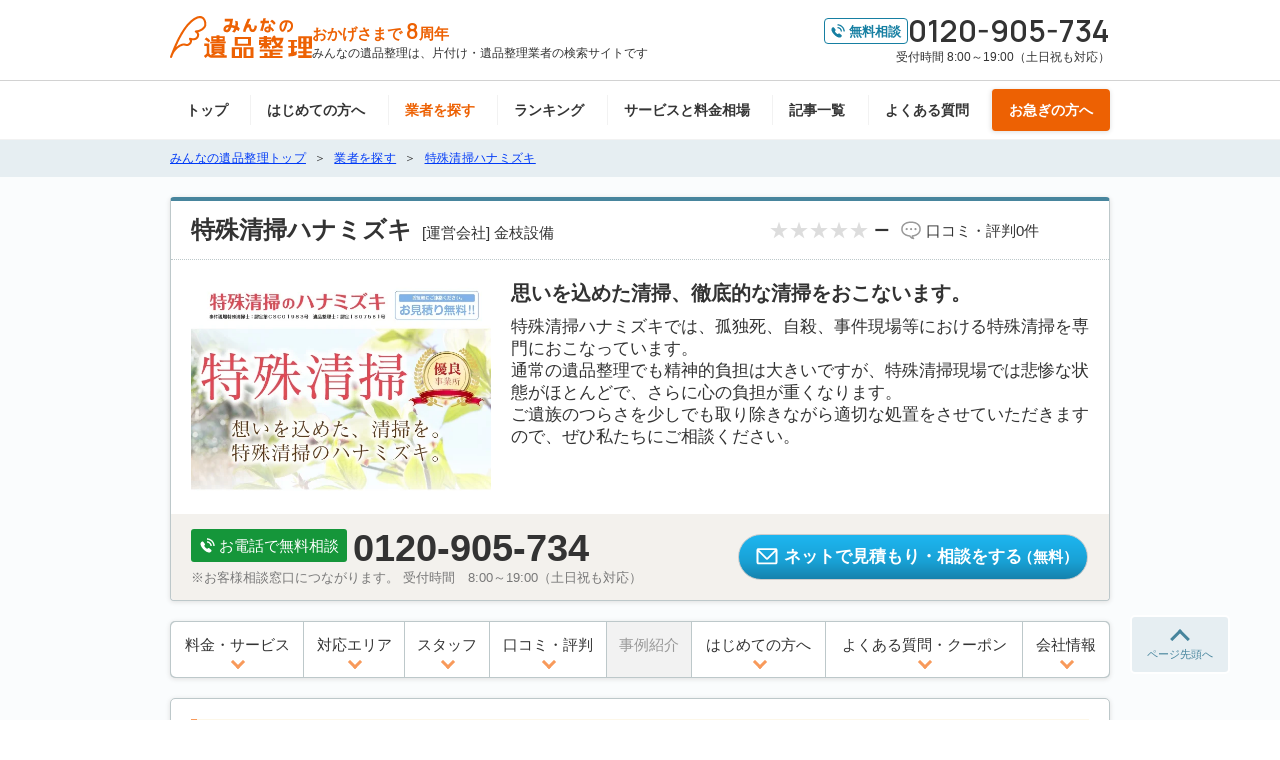

--- FILE ---
content_type: text/html; charset=utf-8
request_url: https://m-ihinseiri.jp/partners/408/
body_size: 16473
content:
<!DOCTYPE html>
<!--[if lt IE 9]><html lang="ja"><![endif]--><!--[if IE 9]><html class="ie9" lang="ja"><![endif]--><!--[if (gt IE 9)|!(IE)]><!--><html lang="ja"><!--<![endif]--><head><meta charset="UTF-8"><meta http-equiv="X-UA-Compatible" content="IE=edge"><meta name="viewport" content="width=980"><title>【協会認定】特殊清掃ハナミズキの料金とサービス | みんなの遺品整理</title><meta name="keywords" content="特殊清掃ハナミズキ,遺品整理業者,生前整理業者,特殊清掃業者,空き家整理業者,ゴミ屋敷清掃業者,検索,相談,見積もり,料金,相場,地域全国,比較,見積もり依頼,みんなの遺品整理"><meta name="description" content="特殊清掃ハナミズキの料金相場・口コミ評判・作業事例・スタッフ情報など紹介。みんなの遺品整理では、無料で遺品整理のプロが、お客様のご希望にあった業者を選定・見積もり・相談サポートいたします。お電話、メールでのお問い合わせをお待ちしています。"><meta property="og:site_name" content="みんなの遺品整理"><meta property="og:locale" content="ja_JP"><meta property="og:title" content="【協会認定】特殊清掃ハナミズキの料金とサービス | みんなの遺品整理"><meta property="og:type" content="article"><meta property="og:description" content="特殊清掃ハナミズキの料金相場・口コミ評判・作業事例・スタッフ情報など紹介。みんなの遺品整理では、無料で遺品整理のプロが、お客様のご希望にあった業者を選定・見積もり・相談サポートいたします。お電話、メールでのお問い合わせをお待ちしています。"><meta property="og:url" content="https://m-ihinseiri.jp/partners/408/"><meta property="og:image" content="https://d177jahnrdkgrk.cloudfront.net/static/202601150632/img/logo/m-ihin_logo_ogp.png"><meta name="author" content="LIFULL senior Co., Ltd."><meta property="fb:app_id" content="1909314369335627"><meta name="apple-mobile-web-app-title" content="みんなの遺品整理"><meta name="msvalidate.01" content="D52D117574C25D6DDD07517CCFC53C58"><link rel="icon" type="image/x-icon" href="https://d177jahnrdkgrk.cloudfront.net/static/202601150632/img/logo/favicon.ico"><link rel="apple-touch-icon" href="https://d177jahnrdkgrk.cloudfront.net/static/202601150632/img/logo/favicon.ico"><link rel="preconnect" href="https://fonts.googleapis.com"><link rel="preconnect" href="https://fonts.gstatic.com" crossorigin><link rel="stylesheet" href="https://fonts.googleapis.com/css2?family=Manrope:wght@600&display=swap"><link rel="canonical" href="https://m-ihinseiri.jp/partners/408/"><script>dataLayer=[{'page': 'detail', 'partnerId': 408, 'serviceIds': '12347'}]</script><!-- Google Tag Manager --><script>(function(w,d,s,l,i){w[l]=w[l]||[];w[l].push({'gtm.start':new Date().getTime(),event:'gtm.js'});var f=d.getElementsByTagName(s)[0],j=d.createElement(s),dl=l!='dataLayer'?'&l='+l:'';j.async=true;j.src='https://www.googletagmanager.com/gtm.js?id='+i+dl;f.parentNode.insertBefore(j,f);})(window,document,'script','dataLayer','GTM-TDSWRD5');</script><!-- End Google Tag Manager --><script>var _lifullSenior=_lifullSenior||[];</script><script src="https://d177jahnrdkgrk.cloudfront.net/static/202601150632/js/common.js" async></script><script src="https://d177jahnrdkgrk.cloudfront.net/static/202601150632/js/detail.pc.js" async></script><link rel="stylesheet" type="text/css" href="https://d177jahnrdkgrk.cloudfront.net/static/202601150632/css/common_pc.css"><link rel="stylesheet" type="text/css" href="https://d177jahnrdkgrk.cloudfront.net/static/202601150632/css/detail_pc.css"></head><body id="top" style="touch-action: manipulation;-ms-touch-action: manipulation"><!-- Google Tag Manager (noscript) --><noscript><iframe src="https://www.googletagmanager.com/ns.html?id=GTM-TDSWRD5" height="0" width="0" style="display:none;visibility:hidden"></iframe></noscript><!-- End Google Tag Manager (noscript) --><script async>_lifullSenior.push(['loadSVG', 'https://d177jahnrdkgrk.cloudfront.net/static/202601150632/css/sprite.svg']);</script><noscript><p>ご利用の環境ではJavaScriptの設定が無効になっています。このサイトをご利用の際には、ブラウザの設定でJavaScript を有効にしてください。</p></noscript><header><div class="headerWrap"><div class="headerInner"><div class="logo"><a href="/"><img src="https://d177jahnrdkgrk.cloudfront.net/static/202601150632/img/logo/m-ihin_logo.svg" width="142" height="42" alt="みんなの遺品整理"></a></div><div class="headerTextField"><p class="textAnniversary">おかげさまで<span class="num">8</span>周年</p><p class="textSummary">みんなの遺品整理は、片付け・遺品整理業者の検索サイトです</p></div><div class="headerTelField"><div class="telBox"><span class="telFree"><svg class="icon" width="16" height="16"><use xlink:href="#icon-tel-10"></use></svg>無料相談</span><span class="num">0120-905-734</span></div><p class="telInfo">受付時間 8:00～19:00（土日祝も対応）</p></div></div></div><nav class="globalNavi"><ul class="naviList"><li class="naviItem"><a href="/" onclick="dataLayer.push({'event': 'trackEvent', 'eventCategory': '共通_グロナビ' , 'eventAction': 'リンク_トップ', 'eventLabel': '', 'eventValue': ''});">トップ</a></li><li class="naviItem"><a href="/about/" onclick="dataLayer.push({'event': 'trackEvent', 'eventCategory': '共通_グロナビ' , 'eventAction': 'リンク_みんなの遺品整理について', 'eventLabel': '', 'eventValue': ''});">はじめての方へ</a></li><li class="naviItem on"><a href="/partners/" onclick="dataLayer.push({'event': 'trackEvent', 'eventCategory': '共通_グロナビ' , 'eventAction': 'リンク_業者を探す', 'eventLabel': '', 'eventValue': ''});">業者を探す</a></li><li class="naviItem"><a href="/ranking/" onclick="dataLayer.push({'event': 'trackEvent', 'eventCategory': '共通_グロナビ' , 'eventAction': 'リンク_ランキング', 'eventLabel': '', 'eventValue': ''});">ランキング</a></li><li class="naviItem"><a href="/article-1/ihinseiri/cost/" onclick="dataLayer.push({'event': 'trackEvent', 'eventCategory': '共通_グロナビ' , 'eventAction': 'リンク_記事', 'eventLabel': '料金相場', 'eventValue': ''});">サービスと料金相場</a></li><li class="naviItem"><a href="/article-1/" onclick="dataLayer.push({'event': 'trackEvent', 'eventCategory': '共通_グロナビ' , 'eventAction': 'リンク_記事', 'eventLabel': '記事一覧', 'eventValue': ''});">記事一覧</a></li><li class="naviItem"><a href="/urgency/#qa" onclick="dataLayer.push({'event': 'trackEvent', 'eventCategory': '共通_グロナビ' , 'eventAction': 'リンク_よくある質問', 'eventLabel': '', 'eventValue': ''});">よくある質問</a></li><li class="naviItem btnUrgency"><a href="/urgency/" onclick="dataLayer.push({'event': 'trackEvent', 'eventCategory': '共通_グロナビ' , 'eventAction': 'リンク_お急ぎの方へ', 'eventLabel': '', 'eventValue': ''});">お急ぎの方へ</a></li></ul></nav></header><div class="container"><div class="c-breadcrumbs"><div class="c-breadcrumbs__wrapper"><div class="c-breadcrumbsCont"><ul class="breadcrumbList c-breadcrumbsList" itemscope itemtype="http://schema.org/BreadcrumbList"><li itemprop="itemListElement" itemscope itemtype="http://schema.org/ListItem"><a class="c-breadcrumbs__link" itemprop="item" href="/"><span itemprop="name">みんなの遺品整理トップ</span></a><meta itemprop="position" content="1"></li><li itemprop="itemListElement" itemscope itemtype="http://schema.org/ListItem"><a class="c-breadcrumbs__link" itemprop="item" href="/partners/"><span itemprop="name">業者を探す</span></a><meta itemprop="position" content="2"></li><li itemprop="itemListElement" itemscope itemtype="http://schema.org/ListItem"><a class="c-breadcrumbs__link" itemprop="item" href="/partners/408/"><span itemprop="name">特殊清掃ハナミズキ</span></a><meta itemprop="position" content="3"></li></ul></div></div></div><div class="sec-mainContents"><div class="partnerGeneralInfo ui-frame ui-barPartner"><div class="heading"><div class="mainTitle"><h1 class="parterName">特殊清掃ハナミズキ</h1><span class="company">[運営会社] 金枝設備</span></div><div class="evaluation"><div class="mod-evaluationRate grayBack"><p class="rateBox"><span class="rate rate0"></span><span class="point sizeM">ー</span></p><p class="numberBox"><svg class="icon" width="22" height="22"><use xlink:href="#icon-kuchikomi-10"></use></svg><span class="numberTxt">口コミ・評判</span>0件</p></div></div></div><div class="innerBox"><div class="companyPhoto"><picture><source srcset="https://d177jahnrdkgrk.cloudfront.net/media/partner/SeHzuGpw1bSkU0vN4tIeNgNhosXGYNqL.webp?w=300&amp;h=211&amp;o=jpg&amp;v=982106416ab128cb" type="image/webp" class="js-thumbnail" width="300" height="211" data-w="300" data-h="211" data-mw="586" data-mh="412" data-url="https://d177jahnrdkgrk.cloudfront.net/media/partner/SeHzuGpw1bSkU0vN4tIeNgNhosXGYNqL.webp" data-o="jpg"><img src="https://d177jahnrdkgrk.cloudfront.net/media/partner/SeHzuGpw1bSkU0vN4tIeNgNhosXGYNqL.jpg?w=300&amp;h=211&amp;v=b6086be64fc86e1e" alt="特殊清掃ハナミズキ" class="js-thumbnail" width="300" height="211" data-w="300" data-h="211" data-mw="586" data-mh="412" data-url="https://d177jahnrdkgrk.cloudfront.net/media/partner/SeHzuGpw1bSkU0vN4tIeNgNhosXGYNqL.jpg"></picture></div><div class="textBox"><p class="cachcopy">思いを込めた清掃、徹底的な清掃をおこないます。</p><p class="text">特殊清掃ハナミズキでは、孤独死、自殺、事件現場等における特殊清掃を専門におこなっています。<br>通常の遺品整理でも精神的負担は大きいですが、特殊清掃現場では悲惨な状態がほとんどで、さらに心の負担が重くなります。<br>ご遺族のつらさを少しでも取り除きながら適切な処置をさせていただきますので、ぜひ私たちにご相談ください。</p></div></div><div class="actionBox"><div class="telField"><div class="telBox"><span class="telFree"><svg class="icon" width="17" height="17"><use xlink:href="#icon-tel-10"></use></svg>お電話で無料相談</span><span class="num">0120-905-734</span></div><p class="telInfo">※お客様相談窓口につながります。 受付時間　8:00～19:00（土日祝も対応）</p></div><div class="inquiryBtnField"><a class="ui-btnMain btnTextM btnInquiry" href="/partners/408/inquiry/" onclick="dataLayer.push({'event': 'trackEvent', 'eventCategory': '業者詳細' , 'eventAction': '見積', 'eventLabel': '業者詳細_上', 'eventValue': ''});"><svg class="icon" width="26" height="26"><use xlink:href="#icon-mail-03"></use></svg>ネットで見積もり・相談をする<span class="subText">（無料）</span></a></div></div></div><ul class="partnerInnerNavi"><li class="naviItem"><a class="arrowYB" href="#base">料金・サービス</a></li><li class="naviItem"><a class="arrowYB" href="#area">対応エリア</a></li><li class="naviItem"><a class="arrowYB" href="#staff">スタッフ</a></li><li class="naviItem"><a class="arrowYB" href="#kuchikomi">口コミ・評判</a></li><li class="naviItem"><span class="disabled">事例紹介</span></li><li class="naviItem"><a class="arrowYB" href="#note">はじめての方へ</a></li><li class="naviItem"><a class="arrowYB" href="#faq">よくある質問・クーポン</a></li><li class="naviItem"><a class="arrowYB" href="#profile">会社情報</a></li></ul><div class="partnerDetailInfo ui-frame"><div class="innerBox"><h2 class="subTitleBar">基本サービス</h2><ul class="serviceList"><li class="listItem">遺品整理</li><li class="listItem">生前整理</li><li class="listItem">特殊清掃</li><li class="listItem">空き家片付け</li><li class="listItem">部屋片付け</li></ul><h2 class="subTitleBar">特徴</h2><div class="featureBox"><div class="photo"><picture><source srcset="https://d177jahnrdkgrk.cloudfront.net/media/partner/KwWNirGjSBFIvDkpPHFZIy8UO1hqCNN6.webp?w=200&amp;o=png&amp;v=8ca7cf7923836df0" type="image/webp" class="js-thumbnail" width="200" height="51" data-w="200" data-mw="996" data-mh="256" data-url="https://d177jahnrdkgrk.cloudfront.net/media/partner/KwWNirGjSBFIvDkpPHFZIy8UO1hqCNN6.webp" data-o="png"><img src="https://d177jahnrdkgrk.cloudfront.net/media/partner/KwWNirGjSBFIvDkpPHFZIy8UO1hqCNN6.png?w=200&amp;v=10c09c05f12c63bb" alt="速い・安い、ではなく確実で誠実な対応をいたします。" class="js-thumbnail" width="200" height="51" data-w="200" data-mw="996" data-mh="256" data-url="https://d177jahnrdkgrk.cloudfront.net/media/partner/KwWNirGjSBFIvDkpPHFZIy8UO1hqCNN6.png"></picture></div><div class="textBox"><p class="comment"><span class="bold">速い・安い、ではなく確実で誠実な対応をいたします。</span>特殊清掃ハナミズキでは、丁寧で安全な作業を優先して対応しております。<br>スピード重視で大切なご遺品の取り扱いが雑になってしまったり、確実に消臭、清掃ができなければ意味がありません。<br>場合によっては1週間ほど消臭にお時間をいただくこともありますが、完全に消臭することが大切だと思っております。<br>また、環境に配慮した法律に基づいた適正処理をおこなうと、低価格で作業を提供するのは現実的ではありません。<br>私たちは、確実な作業と適正な処理で、安心とその後の快適な生活をお届けいたします。<br><br>特殊清掃現場における感染症リスクへの配慮も適切に行い、害虫駆除、消臭、除菌を徹底的に施し、ご遺族の方々の苦しみや悲しみを少しでも取り除くことができるよう誠心誠意対応させていただきますので、安心しておまかせください。<br><br>・床上の特殊清掃は３万円～、浴室清掃は４万円～となっております。詳しくはお問合せください。</p></div></div><h2 class="subTitleBar" id="base">基本料金</h2><div class="priceField "><p class="comment">遺品整理や片付けを行う物件の間取りにより、基本料金が決まります。<br>状況により費用が異なりますので、詳しくはお問い合わせください。</p><div class="aboutPay"><div class="singleBtnWrap"><a class="ui-btnMain btnTextM btnInquiry" href="/partners/408/inquiry/" onclick="dataLayer.push({'event': 'trackEvent', 'eventCategory': '業者詳細' , 'eventAction': '見積', 'eventLabel': '業者詳細_基本料金（ユーザーニーズ）', 'eventValue': ''});"><span class="triangle">実際にかかる料金を聞いてみる</span></a></div></div></div><h2 class="subTitleBar">基本料金に含まれる片づけサービス</h2><ul class="serviceIncluded"><li class="listItem"><dl><dt class="serviceName">貴重品・処分品の<span>仕分け作業</span></dt><dd class="serviceText">「引き続き使う遺品」「形見分けで送る遺品」「引き取る遺品」などを仕分け、ご報告します。</dd></dl></li><li class="listItem"><dl><dt class="serviceName">貴重品の捜索</dt><dd class="serviceText">権利書など大切な書類や想い出の品、故人の方がつけていた貴金属までお探し物を見つけ出します。</dd></dl></li><li class="listItem"><dl><dt class="serviceName">不用品の回収・処分</dt><dd class="serviceText">お客様に不用品とご判断いただいたものは、こちらで運搬・処分を行います。</dd></dl></li></ul><h2 class="subTitleBar">サービスの流れ</h2><ol class="mod-serviceStep"><li class="listItem"><span class="step">ステップ<b>1</b></span><span class="title">お問い合わせ・日程調整</span><p class="text">ご相談内容に応じて、現地訪問見積もりを行う業者を選定。現地訪問見積もり実施日を調整。</p></li><li class="listItem"><span class="step">ステップ<b>2</b></span><span class="title">訪問見積もり・契約確定</span><p class="text">現地視察の上で、見積り提示。内容ご確認いただき、契約となります。</p></li><li class="listItem"><span class="step">ステップ<b>3</b></span><span class="title">当日作業・お支払い</span><p class="text">貴重品の捜索、仕分け作業、処分品の回収を丁寧に行います。</p></li></ol><div class="singleBtnWrap"><a class="ui-btnMain btnTextM btnInquiry" href="/partners/408/inquiry/" onclick="dataLayer.push({'event': 'trackEvent', 'eventCategory': '業者詳細' , 'eventAction': '見積', 'eventLabel': '業者詳細_サービスの流れ（ユーザーニーズ）', 'eventValue': ''});"><span class="triangle">直近の空き日程を聞いてみる</span></a></div><h2 class="subTitleBar">その他の対応サービス</h2><table class="tableType01 option"><tr><th>ハウスクリーニング</th><td>対応可能です。</td></tr><tr><th>消臭除菌作業</th><td>オゾン脱臭機にて除菌、消臭いたします。</td></tr><tr><th>家財の梱包</th><td>丁寧に取り扱いいたします。</td></tr><tr><th>立ち合いなしで作業可</th><td>対応可能です。</td></tr><tr><th>作業スタッフの検温/消毒/マスク着用</th><td>対応可能です。</td></tr><tr><th>新型コロナウイルス除菌作業可</th><td>対応可能です。</td></tr></table><div class="pickupService"><div class="photo"><picture><source srcset="https://d177jahnrdkgrk.cloudfront.net/media/partner/tsilImR54pymUXRfeZdNlYTthJixiWoo.webp?w=200&amp;o=jpg&amp;v=bba5c8f21a00b4bd" type="image/webp" class="js-thumbnail" width="200" height="106" data-w="200" data-mw="718" data-mh="382" data-url="https://d177jahnrdkgrk.cloudfront.net/media/partner/tsilImR54pymUXRfeZdNlYTthJixiWoo.webp" data-o="jpg"><img src="https://d177jahnrdkgrk.cloudfront.net/media/partner/tsilImR54pymUXRfeZdNlYTthJixiWoo.jpg?w=200&amp;v=bbf0ba5f6c045663" alt="空き家などの特有な臭い、生活臭、ペット臭など、あらゆる臭いを撃退します。" class="js-thumbnail" width="200" height="106" data-w="200" data-mw="718" data-mh="382" data-url="https://d177jahnrdkgrk.cloudfront.net/media/partner/tsilImR54pymUXRfeZdNlYTthJixiWoo.jpg"></picture></div><div class="textBox"><p class="title">空き家などの特有な臭い、生活臭、ペット臭など、あらゆる臭いを撃退します。</p><p class="text">ゴミ臭、ペット臭はもちろん、その家、部屋に残された独特な臭い、いろいろな種類の臭いにも対応いたします。<br>状況に応じた対処方法で、消臭いたします。<br>一時的に臭いがとれても意味がありません。<br>私たちは時間をかけても確実に臭いを取り除きますので、臭いにお困りの方はぜひ一度ご相談ください。</p></div></div><h2 class="subTitleBar" id="area">対応エリア</h2><div id="js-area"><table class="tableType01 serviceArea" data-v-init="{&#34;areaModal.show&#34;: false, &#34;areaModal.data.pref&#34;: &#34;&#34;, &#34;areaModal.data.city_groups&#34;: []}"><tr><th class="areaName">関東</th><td class="prefName"><ul><li class="listItem"><a class="fitLink" @click="function(){areaModal.data={&#34;pref&#34;: {&#34;name&#34;: &#34;\u6771\u4eac\u90fd&#34;}, &#34;city_groups&#34;: [{&#34;name&#34;: &#34;23\u533a&#34;, &#34;cities&#34;: [{&#34;name&#34;: &#34;\u5343\u4ee3\u7530\u533a&#34;}, {&#34;name&#34;: &#34;\u4e2d\u592e\u533a&#34;}, {&#34;name&#34;: &#34;\u6e2f\u533a&#34;}, {&#34;name&#34;: &#34;\u65b0\u5bbf\u533a&#34;}, {&#34;name&#34;: &#34;\u6587\u4eac\u533a&#34;}, {&#34;name&#34;: &#34;\u53f0\u6771\u533a&#34;}, {&#34;name&#34;: &#34;\u58a8\u7530\u533a&#34;}, {&#34;name&#34;: &#34;\u6c5f\u6771\u533a&#34;}, {&#34;name&#34;: &#34;\u54c1\u5ddd\u533a&#34;}, {&#34;name&#34;: &#34;\u76ee\u9ed2\u533a&#34;}, {&#34;name&#34;: &#34;\u5927\u7530\u533a&#34;}, {&#34;name&#34;: &#34;\u4e16\u7530\u8c37\u533a&#34;}, {&#34;name&#34;: &#34;\u6e0b\u8c37\u533a&#34;}, {&#34;name&#34;: &#34;\u4e2d\u91ce\u533a&#34;}, {&#34;name&#34;: &#34;\u6749\u4e26\u533a&#34;}, {&#34;name&#34;: &#34;\u8c4a\u5cf6\u533a&#34;}, {&#34;name&#34;: &#34;\u5317\u533a&#34;}, {&#34;name&#34;: &#34;\u8352\u5ddd\u533a&#34;}, {&#34;name&#34;: &#34;\u677f\u6a4b\u533a&#34;}, {&#34;name&#34;: &#34;\u7df4\u99ac\u533a&#34;}, {&#34;name&#34;: &#34;\u8db3\u7acb\u533a&#34;}, {&#34;name&#34;: &#34;\u845b\u98fe\u533a&#34;}, {&#34;name&#34;: &#34;\u6c5f\u6238\u5ddd\u533a&#34;}]}, {&#34;name&#34;: &#34;\u90fd\u4e0b&#34;, &#34;cities&#34;: [{&#34;name&#34;: &#34;\u516b\u738b\u5b50\u5e02&#34;}, {&#34;name&#34;: &#34;\u7acb\u5ddd\u5e02&#34;}, {&#34;name&#34;: &#34;\u6b66\u8535\u91ce\u5e02&#34;}, {&#34;name&#34;: &#34;\u4e09\u9df9\u5e02&#34;}, {&#34;name&#34;: &#34;\u9752\u6885\u5e02&#34;}, {&#34;name&#34;: &#34;\u5e9c\u4e2d\u5e02&#34;}, {&#34;name&#34;: &#34;\u662d\u5cf6\u5e02&#34;}, {&#34;name&#34;: &#34;\u8abf\u5e03\u5e02&#34;}, {&#34;name&#34;: &#34;\u753a\u7530\u5e02&#34;}, {&#34;name&#34;: &#34;\u5c0f\u91d1\u4e95\u5e02&#34;}, {&#34;name&#34;: &#34;\u5c0f\u5e73\u5e02&#34;}, {&#34;name&#34;: &#34;\u65e5\u91ce\u5e02&#34;}, {&#34;name&#34;: &#34;\u6771\u6751\u5c71\u5e02&#34;}, {&#34;name&#34;: &#34;\u56fd\u5206\u5bfa\u5e02&#34;}, {&#34;name&#34;: &#34;\u56fd\u7acb\u5e02&#34;}, {&#34;name&#34;: &#34;\u798f\u751f\u5e02&#34;}, {&#34;name&#34;: &#34;\u72db\u6c5f\u5e02&#34;}, {&#34;name&#34;: &#34;\u6771\u5927\u548c\u5e02&#34;}, {&#34;name&#34;: &#34;\u6e05\u702c\u5e02&#34;}, {&#34;name&#34;: &#34;\u6771\u4e45\u7559\u7c73\u5e02&#34;}, {&#34;name&#34;: &#34;\u6b66\u8535\u6751\u5c71\u5e02&#34;}, {&#34;name&#34;: &#34;\u591a\u6469\u5e02&#34;}, {&#34;name&#34;: &#34;\u7a32\u57ce\u5e02&#34;}, {&#34;name&#34;: &#34;\u7fbd\u6751\u5e02&#34;}, {&#34;name&#34;: &#34;\u3042\u304d\u308b\u91ce\u5e02&#34;}, {&#34;name&#34;: &#34;\u897f\u6771\u4eac\u5e02&#34;}, {&#34;name&#34;: &#34;\u897f\u591a\u6469\u90e1\u745e\u7a42\u753a&#34;}, {&#34;name&#34;: &#34;\u897f\u591a\u6469\u90e1\u65e5\u306e\u51fa\u753a&#34;}, {&#34;name&#34;: &#34;\u897f\u591a\u6469\u90e1\u6a9c\u539f\u6751&#34;}, {&#34;name&#34;: &#34;\u897f\u591a\u6469\u90e1\u5965\u591a\u6469\u753a&#34;}, {&#34;name&#34;: &#34;\u5927\u5cf6\u753a&#34;}, {&#34;name&#34;: &#34;\u5229\u5cf6\u6751&#34;}, {&#34;name&#34;: &#34;\u65b0\u5cf6\u6751&#34;}, {&#34;name&#34;: &#34;\u795e\u6d25\u5cf6\u6751&#34;}, {&#34;name&#34;: &#34;\u4e09\u5b85\u5cf6\u4e09\u5b85\u6751&#34;}, {&#34;name&#34;: &#34;\u5fa1\u8535\u5cf6\u6751&#34;}, {&#34;name&#34;: &#34;\u516b\u4e08\u5cf6\u516b\u4e08\u753a&#34;}, {&#34;name&#34;: &#34;\u9752\u30f6\u5cf6\u6751&#34;}, {&#34;name&#34;: &#34;\u5c0f\u7b20\u539f\u6751&#34;}]}]};areaModal.show=true;}">東京都</a></li></ul></td></tr></table><vc-modal :show="areaModal.show" class="c-modal"><div class="c-modal__bg" @click="areaModal.show=false"></div><div class="c-modal__inner"><div class="modalserviceArea"><div class="heading"><a class="iconClose" href="javascript:void(0)" @click="areaModal.show=false"></a><p class="subTitle extra" v-text="areaModal.data.pref.name + 'の対応エリア'"></p></div><div class="innerBox"><div class="contentList"><div v-for="city_group in areaModal.data.city_groups"><p class="ui-roundMark gray itemTitle" v-if="areaModal.data.city_groups.length > 1" v-text="city_group.name"></p><ul><li class="listItem" v-for="city in city_group.cities" v-text="city.name"></li></ul></div></div></div><div class="modalFooter"><button class="ui-btn close" type="button" @click="areaModal.show=false"><span>閉じる</span></button></div></div></div></vc-modal></div><div class="bannerField detail bizClose"><div class="textBox"><p class="text">現在の時間帯は、ネットで見積もり依頼・相談を承っております</p></div><div class="btnBox"><a class="ui-btnMain btnTextM btnInquiry" href="/partners/408/inquiry/"  onclick="dataLayer.push({'event': 'trackEvent', 'eventCategory': '業者詳細' , 'eventAction': '見積_時間外', 'eventLabel': '業者詳細_対応エリア', 'eventValue': ''});"><svg class="icon" width="26" height="26"><use xlink:href="#icon-mail-03"></use></svg>見積もり依頼・相談をする</a></div><div class="infoBox"><div class="photo"><img src="https://d177jahnrdkgrk.cloudfront.net/static/202601150632/img/common/callcenter_staff02.jpg" alt="お客様相談窓口にお気軽にお問い合わせください" width="135" height="90"></div><p class="infoText">8:00～19:00（土日祝も対応）には、通話無料で、お電話でも業者のご紹介・お見積もり依頼・ご相談を受け付けております。</p></div></div><h2 class="subTitleBar" id="staff">スタッフメッセージ</h2><ul class="messageList"><li class="messageItem"><div class="photo"><picture><source srcset="https://d177jahnrdkgrk.cloudfront.net/media/partner/408/staff/NzmMQDklexaU70wwR71wP9GJmgrEPnkT.webp?w=200&amp;o=png&amp;v=8ebb81d1049ee760" type="image/webp" class="js-thumbnail" width="200" height="150" data-w="200" data-mw="262" data-mh="197" data-url="https://d177jahnrdkgrk.cloudfront.net/media/partner/408/staff/NzmMQDklexaU70wwR71wP9GJmgrEPnkT.webp" data-o="png"><img src="https://d177jahnrdkgrk.cloudfront.net/media/partner/408/staff/NzmMQDklexaU70wwR71wP9GJmgrEPnkT.png?w=200&amp;v=34bf9682b6fe7644" alt="代表：金枝 武志" class="js-thumbnail" width="200" height="150" data-w="200" data-mw="262" data-mh="197" data-url="https://d177jahnrdkgrk.cloudfront.net/media/partner/408/staff/NzmMQDklexaU70wwR71wP9GJmgrEPnkT.png"></picture></div><div class="textBox"><h3 class="messageTitle">代表：金枝 武志</h3><p class="comment">すべてのお客様に「頼んでよかった」と喜んでいただけるよう、心をこめて対応いたします。<br>ささいなことでも、気になることはご相談ください。<br>これまでの経験と知識、技術を駆使してあらゆる状況に対応できるよう努めます。</p></div></li></ul><h2 class="subTitleBar" id="kuchikomi">口コミ・評判・実際の支払い金額</h2><div class="evaluationSummary"><div class="mod-evaluationRate sizeL"><p class="rateBox"><span class="title">口コミ評価</span><span class="rate rate0"></span><span class="point">ー</span></p><p class="numberBox"><span class="numberTxt">口コミ件数</span><span class="number">0件</span></p></div></div><div class="evaluationNoData"><svg class="icon" width="30" height="30"><use xlink:href="#icon-kuchikomi-10"></use></svg><p class="evaluationComment">口コミデータはありません</p></div><div class="singleBtnWrap"><a class="ui-btnMain btnTextM btnInquiry" href="/partners/408/inquiry/" onclick="dataLayer.push({'event': 'trackEvent', 'eventCategory': '業者詳細' , 'eventAction': '見積', 'eventLabel': '業者詳細_口コミ（ユーザーニーズ）', 'eventValue': ''});"><span class="triangle">実際にかかる料金を聞いてみる</span></a></div><div class="bannerField detail bizClose"><div class="textBox"><p class="text">現在の時間帯は、ネットで見積もり依頼・相談を承っております</p></div><div class="btnBox"><a class="ui-btnMain btnTextM btnInquiry" href="/partners/408/inquiry/"  onclick="dataLayer.push({'event': 'trackEvent', 'eventCategory': '業者詳細' , 'eventAction': '見積_時間外', 'eventLabel': '業者詳細_事例紹介', 'eventValue': ''});"><svg class="icon" width="26" height="26"><use xlink:href="#icon-mail-03"></use></svg>見積もり依頼・相談をする</a></div><div class="infoBox"><div class="photo"><img src="https://d177jahnrdkgrk.cloudfront.net/static/202601150632/img/common/callcenter_staff02.jpg" alt="お客様相談窓口にお気軽にお問い合わせください" width="135" height="90"></div><p class="infoText">8:00～19:00（土日祝も対応）には、通話無料で、お電話でも業者のご紹介・お見積もり依頼・ご相談を受け付けております。</p></div></div><h2 class="subTitleBar" id="note">はじめての方へ<span class="subText">ご依頼の際の注意事項・お願い</span></h2><p class="comment">・お見積もりには無料でお伺いいたしますので、お気軽にご利用ください。<br>・不動産管理会社様からに、賃貸物件のクリーニング、消臭のご依頼も承っております。</p><h2 class="subTitleBar" id="faq">よくある質問</h2><div class="innerBox mod-qaWrap" id="js-qa"><dl class="qaList"><dt class="question" data-v-init="{&#34;qa3.show&#34;: false}" @click="qa3.show=!qa3.show" :class="qa3.show ? 'arrowAccordionClose' : 'arrowAccordionOpen'"><p class="iconQuestion">特殊清掃ハナミズキの特典やクーポンはありますか？</p></dt><dd class="answer"><vc-accordion :show="qa3.show" style="display:none"><div class="iconAnswer"><p class="text"><strong class="emphasis">特殊清掃ハナミズキ</strong>にみんなの遺品整理からお問い合わせいただくと以下の特典がございます。</p><p class="text"><strong class="emphasis">作業依頼＆口コミ投稿で、<br>Amazonギフト券2,000円分もれなくプレゼント！</strong></p><p class="text">※作業完了後、口コミ投稿いただいた方が対象となります。<br>※詳しいご案内は問い合わせ後にメール・SMSメッセージにてご案内しております。<br>※フォームからのお問い合わせの場合<strong class="emphasis">「『口コミ投稿でもらえる2000円分クーポン』の案内を受け取る」にチェック</strong>を入れてください。</p><p class="text">また、サイト運営は東証プライム市場上場企業の子会社である株式会社LIFULL seniorが行っています。<br>本キャンペーンへのお問い合わせは<a class="normalLink" href="/contact/?utm_campaign=faq3&amp;utm_content=link1&amp;utm_medium=organic&amp;utm_source=google">ご意見・ご要望</a>よりご連絡ください。</p></div></vc-accordion></dd><dt class="question" data-v-init="{&#34;qa4.show&#34;: false}" @click="qa4.show=!qa4.show" :class="qa4.show ? 'arrowAccordionClose' : 'arrowAccordionOpen'"><p class="iconQuestion">特殊清掃ハナミズキはどんな作業をお願いできますか？</p></dt><dd class="answer"><vc-accordion :show="qa4.show" style="display:none"><div class="iconAnswer"><p class="text"><strong class="emphasis">特殊清掃ハナミズキ</strong>では、<strong class="emphasis">見積もり後の追加料金なし</strong>で下記サービスが受けられます。</p><ul class="listUnit"><li class="listItem">不用品の回収処分</li><li class="listItem">残すものと処分品の仕分け</li><li class="listItem">貴重品の捜索</li></ul><p class="text">また下記サービスにも対応しています。</p><ul class="listUnit"><li class="listItem">ハウスクリーニング</li><li class="listItem">消臭除菌作業</li><li class="listItem">家財の梱包</li><li class="listItem">立ち合いなしで作業可</li><li class="listItem">作業スタッフの検温/消毒/マスク着用</li><li class="listItem">新型コロナウイルス除菌作業可</li></ul><p class="text">他にも老人ホーム入居に伴う生前整理、空き家や実家の片付け・大量のゴミや不用品の回収まで対応しております。法人・個人・行政のご担当者様など問わずご相談くださいませ。</p><p class="text">みんなの遺品整理は遺品整理士の有資格者が在籍している厳しい審査を通過した、作業実績が豊富な専門業者のみ掲載しておりますのでご安心くださいませ。</p></div></vc-accordion></dd><dt class="question" data-v-init="{&#34;qa5.show&#34;: false}" @click="qa5.show=!qa5.show" :class="qa5.show ? 'arrowAccordionClose' : 'arrowAccordionOpen'"><p class="iconQuestion">特殊清掃ハナミズキの見積もりや作業時間はどれくらいかかりますか？</p></dt><dd class="answer"><vc-accordion :show="qa5.show" style="display:none"><div class="iconAnswer"><p class="text"><strong class="emphasis">特殊清掃ハナミズキ</strong>では確定料金をお出しするための<strong class="emphasis">訪問見積もりは30〜45分程度</strong>のお時間をいただきます。（お部屋の状況や広さ、建物状況により異なります。）</p><p class="text"><strong class="emphasis">作業時間に関しては、お部屋の広さや家財の量によって異なります。</strong></p><ul class="listUnit"><p class="tet">間取り別の作業時間目安</p><li class="listItem">1R/1K　1〜3時間</li><li class="listItem">1DK　　2〜4時間</li><li class="listItem">1LDK　 2〜6時間</li><li class="listItem">2DK　　2〜6時間</li><li class="listItem">2LDK　 3〜8時間</li><li class="listItem">3DK　　4〜10時間</li><li class="listItem">3LDK　 5〜12時間</li><li class="listItem">4LDK以上　6〜15時間</li></ul><p class="text">お急ぎの方は業者の空き状況を確認し、即日手配できるかを確認いたしますので、<a class="normalLink" href="/urgency/?utm_campaign=faq5&amp;utm_content=link1&amp;utm_medium=organic&amp;utm_source=google">お客様相談室</a>までお問い合わせください。</p><p class="text">＜みんなの遺品整理 お客様相談室＞<br>&phone;︎&nbsp;<a class="normalLink" href="tel:0120-905-734"><strong class="emphasis">0120-905-734</strong></a><strong class="emphasis">（無料）</strong><br>受付時間：8:00～19:00（土日祝も対応）</p></div></vc-accordion></dd><dt class="question" data-v-init="{&#34;qa6.show&#34;: false}" @click="qa6.show=!qa6.show" :class="qa6.show ? 'arrowAccordionClose' : 'arrowAccordionOpen'"><p class="iconQuestion">特殊清掃ハナミズキでは新型コロナウイルスに対してどんな対策をとっていますか？</p></dt><dd class="answer"><vc-accordion :show="qa6.show" style="display:none"><div class="iconAnswer"><p class="text"><strong class="emphasis">特殊清掃ハナミズキ</strong>では安心してご依頼いただけるよう、下記の対策をとっております。</p><ul class="listUnit"><li class="listItem">立ち合いなしで作業可</li><li class="listItem">作業スタッフの検温/消毒/マスク着用</li><li class="listItem">新型コロナウイルス除菌作業可</li></ul><p class="text">無料の訪問見積もり時も新型コロナウイルス対策のため、<strong class="emphasis">スタッフの検温・手指の消毒・マスク着用・ソーシャルディスタンス</strong>などを徹底しておりますので安心してご相談くださいませ。</p></div></vc-accordion></dd></dl></div><h2 class="subTitleBar" id="profile">会社情報</h2><table class="tableType01 company"><tr><th>会社名</th><td class="comment">金枝設備</td></tr><tr><th>所在地</th><td class="comment">〒164-0002<a class="fitLink" href="/partners/pref-13/">東京都</a><a class="fitLink" href="/partners/pref-13/city-13114/">中野区</a>上高田2-27-5</td></tr><tr><th>代表者名</th><td class="comment">金枝　武志</td></tr><tr><th>業務内容</th><td class="comment">遺品整理<br>特殊清掃<br>除菌・消臭</td></tr><tr><th>遺品整理士No.</th><td class="comment">IS07581号</td></tr><tr><th>遺品整理に関する資格</th><td class="comment">遺品整理士<br>事件現場特殊清掃士 CSC01983号</td></tr><tr><th>その他の資格・<span>所属団体</span></th><td class="comment">一般財団法人遺品整理士認定協会　優良事業所</td></tr></table><p class="textSupport bottom">みんなの遺品整理は、特殊清掃ハナミズキなど全国899社以上から遺品整理業者を検索できるサイトです。<br>特殊清掃ハナミズキのサービスや特徴、口コミ・評判を掲載しています。</p></div></div></div><div class="sec-extraContents"><div class="bannerField bizClose"><div class="contentBox"><p class="mainCopy">見積もり依頼＆相談、お気軽にお問い合わせください</p><ul class="bnrServiceList"><li class="listItem"><span class="iconCheck">遺品整理</span></li><li class="listItem"><span class="iconCheck">生前整理</span></li><li class="listItem"><span class="iconCheck">特殊清掃</span></li><li class="listItem"><span class="iconCheck">部屋片付け</span></li><li class="listItem"><span class="iconCheck">空き家・ゴミ屋敷片付け</span></li></ul><div class="btnField"><div class="textBox"><p class="text">現在の時間帯は、ネットで見積もり<span>依頼・相談を承っております</span></p></div><div class="btnBox"><a class="ui-btnMain btnTextL btnInquiry" href="/partners/408/inquiry/" onclick="dataLayer.push({'event': 'trackEvent', 'eventCategory': '共通_問い合わせバナー' , 'eventAction': '見積_時間外', 'eventLabel': '/partners/408/inquiry/', 'eventValue': ''});"><svg class="icon" width="30" height="30"><use xlink:href="#icon-mail-03"></use></svg><span>見積もり依頼・相談をする</span></a></div></div><div class="infoField"><div class="photo"><img src="https://d177jahnrdkgrk.cloudfront.net/static/202601150632/img/common/callcenter_staff02.jpg" alt="お客様相談窓口にお気軽にお問い合わせください" width="180" height="120"></div><div class="textBox"><p class="text">下記時間帯には、お電話でも業者紹介・見積もり依頼・相談を承っております。<br>お急ぎの方はお電話ください。（通話無料：0120-905-734）</p><p class="receptionTime"><span class="title">お電話の受付時間</span><span class="time">8:00～19:00（土日祝も対応）</span></p></div></div></div></div><div class="footerAreaLinkField"><div class="innerBox"><span class="subTitle extra">都道府県から遺品整理を探す</span><div class="mod-areaLinkUnit"><dl class="areaLinkList pref"><dt class="groupName">関東</dt><dd class="groupList"><ul><li class="listItem"><a class="fitLink" href="/partners/pref-13/">東京都</a>（<span class="cityName"><a class="fitLink cityName" href="/partners/pref-13/city-group-1310/">23区</a></span>）</li><li class="listItem"><a class="fitLink" href="/partners/pref-14/">神奈川県</a>（<span class="cityName"><a class="fitLink cityName" href="/partners/pref-14/city-group-1410/">横浜市</a></span><span class="cityName"><a class="fitLink cityName" href="/partners/pref-14/city-group-1413/">川崎市</a></span><span class="cityName"><a class="fitLink cityName" href="/partners/pref-14/city-group-1415/">相模原市</a></span>）</li><li class="listItem"><a class="fitLink" href="/partners/pref-11/">埼玉県</a>（<span class="cityName"><a class="fitLink cityName" href="/partners/pref-11/city-group-1110/">さいたま市</a></span>）</li><li class="listItem"><a class="fitLink" href="/partners/pref-12/">千葉県</a>（<span class="cityName"><a class="fitLink cityName" href="/partners/pref-12/city-group-1210/">千葉市</a></span>）</li><li class="listItem"><a class="fitLink" href="/partners/pref-8/">茨城県</a></li><li class="listItem"><a class="fitLink" href="/partners/pref-9/">栃木県</a></li><li class="listItem"><a class="fitLink" href="/partners/pref-10/">群馬県</a></li></ul></dd></dl><dl class="areaLinkList pref"><dt class="groupName">北海道・東北</dt><dd class="groupList"><ul><li class="listItem"><a class="fitLink" href="/partners/pref-1/">北海道</a>（<span class="cityName"><a class="fitLink cityName" href="/partners/pref-1/city-group-110/">札幌市</a></span>）</li><li class="listItem"><a class="fitLink" href="/partners/pref-2/">青森県</a></li><li class="listItem"><a class="fitLink" href="/partners/pref-3/">岩手県</a></li><li class="listItem"><a class="fitLink" href="/partners/pref-4/">宮城県</a>（<span class="cityName"><a class="fitLink cityName" href="/partners/pref-4/city-group-410/">仙台市</a></span>）</li><li class="listItem"><a class="fitLink" href="/partners/pref-5/">秋田県</a></li><li class="listItem"><a class="fitLink" href="/partners/pref-6/">山形県</a></li><li class="listItem"><a class="fitLink" href="/partners/pref-7/">福島県</a></li></ul></dd></dl><dl class="areaLinkList pref"><dt class="groupName">北陸・甲信越</dt><dd class="groupList"><ul><li class="listItem"><a class="fitLink" href="/partners/pref-15/">新潟県</a>（<span class="cityName"><a class="fitLink cityName" href="/partners/pref-15/city-group-1510/">新潟市</a></span>）</li><li class="listItem"><a class="fitLink" href="/partners/pref-16/">富山県</a></li><li class="listItem"><a class="fitLink" href="/partners/pref-17/">石川県</a></li><li class="listItem"><a class="fitLink" href="/partners/pref-18/">福井県</a></li><li class="listItem"><a class="fitLink" href="/partners/pref-19/">山梨県</a></li><li class="listItem"><a class="fitLink" href="/partners/pref-20/">長野県</a></li></ul></dd></dl><dl class="areaLinkList pref"><dt class="groupName">東海</dt><dd class="groupList"><ul><li class="listItem"><a class="fitLink" href="/partners/pref-21/">岐阜県</a></li><li class="listItem"><a class="fitLink" href="/partners/pref-22/">静岡県</a>（<span class="cityName"><a class="fitLink cityName" href="/partners/pref-22/city-group-2210/">静岡市</a></span><span class="cityName"><a class="fitLink cityName" href="/partners/pref-22/city-group-2213/">浜松市</a></span>）</li><li class="listItem"><a class="fitLink" href="/partners/pref-23/">愛知県</a>（<span class="cityName"><a class="fitLink cityName" href="/partners/pref-23/city-group-2310/">名古屋市</a></span>）</li><li class="listItem"><a class="fitLink" href="/partners/pref-24/">三重県</a></li></ul></dd></dl><dl class="areaLinkList pref"><dt class="groupName">近畿</dt><dd class="groupList"><ul><li class="listItem"><a class="fitLink" href="/partners/pref-25/">滋賀県</a></li><li class="listItem"><a class="fitLink" href="/partners/pref-26/">京都府</a>（<span class="cityName"><a class="fitLink cityName" href="/partners/pref-26/city-group-2610/">京都市</a></span>）</li><li class="listItem"><a class="fitLink" href="/partners/pref-27/">大阪府</a>（<span class="cityName"><a class="fitLink cityName" href="/partners/pref-27/city-group-2710/">大阪市</a></span><span class="cityName"><a class="fitLink cityName" href="/partners/pref-27/city-group-2714/">堺市</a></span>）</li><li class="listItem"><a class="fitLink" href="/partners/pref-28/">兵庫県</a>（<span class="cityName"><a class="fitLink cityName" href="/partners/pref-28/city-group-2810/">神戸市</a></span>）</li><li class="listItem"><a class="fitLink" href="/partners/pref-29/">奈良県</a></li><li class="listItem"><a class="fitLink" href="/partners/pref-30/">和歌山県</a></li></ul></dd></dl><dl class="areaLinkList pref"><dt class="groupName">中国・四国</dt><dd class="groupList"><ul><li class="listItem"><a class="fitLink" href="/partners/pref-31/">鳥取県</a></li><li class="listItem"><a class="fitLink" href="/partners/pref-32/">島根県</a></li><li class="listItem"><a class="fitLink" href="/partners/pref-33/">岡山県</a>（<span class="cityName"><a class="fitLink cityName" href="/partners/pref-33/city-group-3310/">岡山市</a></span>）</li><li class="listItem"><a class="fitLink" href="/partners/pref-34/">広島県</a>（<span class="cityName"><a class="fitLink cityName" href="/partners/pref-34/city-group-3410/">広島市</a></span>）</li><li class="listItem"><a class="fitLink" href="/partners/pref-35/">山口県</a></li><li class="listItem"><a class="fitLink" href="/partners/pref-36/">徳島県</a></li><li class="listItem"><a class="fitLink" href="/partners/pref-37/">香川県</a></li><li class="listItem"><a class="fitLink" href="/partners/pref-38/">愛媛県</a></li><li class="listItem"><a class="fitLink" href="/partners/pref-39/">高知県</a></li></ul></dd></dl><dl class="areaLinkList pref"><dt class="groupName">九州・沖縄</dt><dd class="groupList"><ul><li class="listItem"><a class="fitLink" href="/partners/pref-40/">福岡県</a>（<span class="cityName"><a class="fitLink cityName" href="/partners/pref-40/city-group-4010/">北九州市</a></span><span class="cityName"><a class="fitLink cityName" href="/partners/pref-40/city-group-4013/">福岡市</a></span>）</li><li class="listItem"><a class="fitLink" href="/partners/pref-41/">佐賀県</a></li><li class="listItem"><a class="fitLink" href="/partners/pref-42/">長崎県</a></li><li class="listItem"><a class="fitLink" href="/partners/pref-43/">熊本県</a>（<span class="cityName"><a class="fitLink cityName" href="/partners/pref-43/city-group-4310/">熊本市</a></span>）</li><li class="listItem"><a class="fitLink" href="/partners/pref-44/">大分県</a></li><li class="listItem"><a class="fitLink" href="/partners/pref-45/">宮崎県</a></li><li class="listItem"><a class="fitLink" href="/partners/pref-46/">鹿児島県</a></li><li class="listItem"><a class="fitLink" href="/partners/pref-47/">沖縄県</a></li></ul></dd></dl></div></div></div></div></div><footer><div class="innerBox"><div class="pageTop"><a class="arrowYT" href="#top"><span>ページ先頭へ</span></a></div><dl class="lifullServiceUnit"><dt class="listItemTitle">LIFULLのサービス</dt><dd><ul class="lifullServiceList"><li class="listItem"><a class="linkText" href="https://www.homes.co.jp/" target="_blank" rel="noopener noreferrer">不動産・住宅</a></li><li class="listItem"><a class="linkText" href="https://www.homes.co.jp/hikkoshi/" target="_blank" rel="noopener noreferrer">引越し</a></li><li class="listItem"><a class="linkText" href="https://kaigo.homes.co.jp/" target="_blank" rel="noopener noreferrer">老人ホーム</a></li><li class="listItem"><a class="linkText" href="https://local.lifull.jp/" target="_blank" rel="noopener noreferrer">地方創生</a></li><li class="listItem"><a class="linkText" href="https://lifull-fam.com/" target="_blank" rel="noopener noreferrer">ママの就労支援</a></li><li class="listItem"><a class="linkText" href="https://recrowdfunding.lifull.jp/" target="_blank" rel="noopener noreferrer">不動産クラウドファンディング</a></li><li class="listItem"><a class="linkText" href="/">遺品整理</a></li><li class="listItem"><a class="linkText" href="https://kaigo.homes.co.jp/tayorini/" target="_blank" rel="noopener noreferrer">老後の暮らし情報</a></li><li class="listItem"><a class="linkText" href="https://agriloop.lifull.jp/" target="_blank" rel="noopener noreferrer">農業技術</a></li></ul></dd><dt class="listItemTitle">LIFULL HOME'Sのサービス</dt><dd><ul class="lifullServiceList"><li class="listItem"><a class="linkText" href="https://www.homes.co.jp/" target="_blank" rel="noopener noreferrer">不動産・住宅</a></li><li class="listItem"><a class="linkText" href="https://www.homes.co.jp/mansion/" target="_blank" rel="noopener noreferrer">マンション</a></li><li class="listItem"><a class="linkText" href="https://www.homes.co.jp/kodate/" target="_blank" rel="noopener noreferrer">一戸建て</a></li><li class="listItem"><a class="linkText" href="https://www.homes.co.jp/iezukuri/" target="_blank" rel="noopener noreferrer">注文住宅</a></li><li class="listItem"><a class="linkText" href="https://www.homes.co.jp/renovation/" target="_blank" rel="noopener noreferrer">リノベーション</a></li><li class="listItem"><a class="linkText" href="https://www.homes.co.jp/satei/" target="_blank" rel="noopener noreferrer">不動産査定</a></li><li class="listItem"><a class="linkText" href="https://lifullhomes-satei.jp/" target="_blank" rel="noopener noreferrer">マンション専門売却査定</a></li><li class="listItem"><a class="linkText" href="https://toushi.homes.co.jp/" target="_blank" rel="noopener noreferrer">不動産投資</a></li><li class="listItem"><a class="linkText" href="https://www.homes.co.jp/callcenter/" target="_blank" rel="noopener noreferrer">アドバイザー</a></li><li class="listItem"><a class="linkText" href="https://www.homes.co.jp/counter/" target="_blank" rel="noopener noreferrer">住まいの窓口</a></li><li class="listItem"><a class="linkText" href="https://www.homes.co.jp/loan/" target="_blank" rel="noopener noreferrer">住宅ローン</a></li><li class="listItem"><a class="linkText" href="https://lifullhomes-index.jp/" target="_blank" rel="noopener noreferrer">住まいインデックス</a></li><li class="listItem"><a class="linkText" href="https://lifullhomes-satei.jp/price-map/" target="_blank" rel="noopener noreferrer">プライスマップ</a></li><li class="listItem"><a class="linkText" href="https://www.homes.co.jp/archive/" target="_blank" rel="noopener noreferrer">不動産アーカイブ</a></li><li class="listItem"><a class="linkText" href="https://www.homes.co.jp/akiyabank/" target="_blank" rel="noopener noreferrer">空き家バンク</a></li><li class="listItem"><a class="linkText" href="https://www.homes.co.jp/chintai/price/" target="_blank" rel="noopener noreferrer">家賃相場</a></li><li class="listItem"><a class="linkText" href="https://www.homes.co.jp/realtor/" target="_blank" rel="noopener noreferrer">不動産会社</a></li><li class="listItem"><a class="linkText" href="https://www.homes.co.jp/machimusubi/" target="_blank" rel="noopener noreferrer">まちむすび</a></li><li class="listItem"><a class="linkText" href="https://www.homes.co.jp/life/" target="_blank" rel="noopener noreferrer">LIFE LIST</a></li><li class="listItem"><a class="linkText" href="https://www.homes.co.jp/words/" target="_blank" rel="noopener noreferrer">不動産用語集</a></li><li class="listItem"><a class="linkText" href="https://www.homes.co.jp/cont/" target="_blank" rel="noopener noreferrer">住まいのお役立ち情報</a></li><li class="listItem"><a class="linkText" href="https://www.homes.co.jp/cont/press/" target="_blank" rel="noopener noreferrer">LIFULL HOME'S PRESS</a></li><li class="listItem"><a class="linkText" href="https://diy.homes.jp/" target="_blank" rel="noopener noreferrer">DIY Mag</a></li><li class="listItem"><a class="linkText" href="https://www.homes.co.jp/app/" target="_blank" rel="noopener noreferrer">アプリ</a></li><li class="listItem"><a class="linkText" href="https://data-solution.homes.jp/" target="_blank" rel="noopener noreferrer">不動産データ</a></li><li class="listItem"><a class="linkText" href="https://www.homes.co.jp/fudousantensyoku/" target="_blank" rel="noopener noreferrer">不動産転職</a></li></ul></dd></dl><div class="infoSecurityBox"><div class="ismsBox"><img src="https://d177jahnrdkgrk.cloudfront.net/static/202601150632/img/logo/isms_logo.png" alt="情報セキュリティマネジメントシステム"><p class="text">みんなの遺品整理を運営する株式会社LIFULL seniorは、情報セキュリティマネジメントシステムの国際規格「ISO/IEC 27001」および国内規格「JIS Q 27001」の認証を取得しています。</p></div><div class="tseBox"><img src="https://d177jahnrdkgrk.cloudfront.net/static/202601150632/img/logo/tosho_logo.png" alt="東証ロゴマーク"><p class="text">みんなの遺品整理を運営する株式会社LIFULL seniorは、株式会社LIFULL(東証プライム市場上場)のグループ企業です。</p></div></div><div class="footerMenuWrap"><div class="footerNavi"><ul class="naviList"><li class="naviItem"><a href="/">トップ</a></li><li class="naviItem"><a href="/about/">はじめての方へ</a></li><li class="naviItem"><a href="/partners/">業者を探す</a></li><li class="naviItem"><a href="/ranking/">ランキング</a></li><li class="naviItem"><a href="/article-1/ihinseiri/cost/">サービスと料金相場</a></li><li class="naviItem"><a href="/article-1/">記事一覧</a></li><li class="naviItem"><a href="/urgency/">お急ぎの方へ</a></li></ul></div><div class="footerMenuBox"><div class="footerLogo"><img src="https://d177jahnrdkgrk.cloudfront.net/static/202601150632/img/logo/senior_logo_vertical_white.svg" width="170" height="85" alt="株式会社LIFULL senior"></div><div class="footerMenu"><p class="textAboutOperation">みんなの遺品整理は、株式会社LIFULL seniorが一般財団法人遺品整理士認定協会、および一般社団法人事件現場特殊清掃センターと共同でサービスを運営しております。</p><ul class="menuList"><li class="listItem"><a href="/policy/">サービス利用規約</a></li><li class="listItem"><a href="https://lifull-senior.com/privacy/" target="_blank" rel="noopener">個人情報保護方針について</a></li><li class="listItem"><a href="/review-guideline/">評価・口コミガイドライン</a></li><li class="listItem"><a href="https://lifull-senior.com/" target="_blank" rel="noopener">運営会社について</a></li><li class="listItem"><a href="/contact/">ご意見・ご要望</a></li></ul><p class="copyright">Copyright &copy; LIFULL senior Co., Ltd. All Rights Reserved.</p></div></div></div></div></footer><script>_lifullSenior.push(['loaded']);</script><script type="application/ld+json">{"@context": "http://schema.org", "@type": "FAQPage", "mainEntity": [{"@type": "Question", "name": "\u7279\u6b8a\u6e05\u6383\u30cf\u30ca\u30df\u30ba\u30ad\u306e\u7279\u5178\u3084\u30af\u30fc\u30dd\u30f3\u306f\u3042\u308a\u307e\u3059\u304b\uff1f", "acceptedAnswer": {"@type": "Answer", "text": "<p class=\"text\"><strong class=\"emphasis\">\u7279\u6b8a\u6e05\u6383\u30cf\u30ca\u30df\u30ba\u30ad</strong>\u306b\u307f\u3093\u306a\u306e\u907a\u54c1\u6574\u7406\u304b\u3089\u304a\u554f\u3044\u5408\u308f\u305b\u3044\u305f\u3060\u304f\u3068\u4ee5\u4e0b\u306e\u7279\u5178\u304c\u3054\u3056\u3044\u307e\u3059\u3002</p><p class=\"text\"><strong class=\"emphasis\">\u4f5c\u696d\u4f9d\u983c\uff06\u53e3\u30b3\u30df\u6295\u7a3f\u3067\u3001<br>Amazon\u30ae\u30d5\u30c8\u52382,000\u5186\u5206\u3082\u308c\u306a\u304f\u30d7\u30ec\u30bc\u30f3\u30c8\uff01</strong></p><p class=\"text\">\u203b\u4f5c\u696d\u5b8c\u4e86\u5f8c\u3001\u53e3\u30b3\u30df\u6295\u7a3f\u3044\u305f\u3060\u3044\u305f\u65b9\u304c\u5bfe\u8c61\u3068\u306a\u308a\u307e\u3059\u3002<br>\u203b\u8a73\u3057\u3044\u3054\u6848\u5185\u306f\u554f\u3044\u5408\u308f\u305b\u5f8c\u306b\u30e1\u30fc\u30eb\u30fbSMS\u30e1\u30c3\u30bb\u30fc\u30b8\u306b\u3066\u3054\u6848\u5185\u3057\u3066\u304a\u308a\u307e\u3059\u3002<br>\u203b\u30d5\u30a9\u30fc\u30e0\u304b\u3089\u306e\u304a\u554f\u3044\u5408\u308f\u305b\u306e\u5834\u5408<strong class=\"emphasis\">\u300c\u300e\u53e3\u30b3\u30df\u6295\u7a3f\u3067\u3082\u3089\u3048\u308b2000\u5186\u5206\u30af\u30fc\u30dd\u30f3\u300f\u306e\u6848\u5185\u3092\u53d7\u3051\u53d6\u308b\u300d\u306b\u30c1\u30a7\u30c3\u30af</strong>\u3092\u5165\u308c\u3066\u304f\u3060\u3055\u3044\u3002</p><p class=\"text\">\u307e\u305f\u3001\u30b5\u30a4\u30c8\u904b\u55b6\u306f\u6771\u8a3c\u30d7\u30e9\u30a4\u30e0\u5e02\u5834\u4e0a\u5834\u4f01\u696d\u306e\u5b50\u4f1a\u793e\u3067\u3042\u308b\u682a\u5f0f\u4f1a\u793eLIFULL senior\u304c\u884c\u3063\u3066\u3044\u307e\u3059\u3002<br>\u672c\u30ad\u30e3\u30f3\u30da\u30fc\u30f3\u3078\u306e\u304a\u554f\u3044\u5408\u308f\u305b\u306f<a class=\"normalLink\" href=\"/contact/?utm_campaign=faq3&amp;utm_content=link1&amp;utm_medium=organic&amp;utm_source=google\">\u3054\u610f\u898b\u30fb\u3054\u8981\u671b</a>\u3088\u308a\u3054\u9023\u7d61\u304f\u3060\u3055\u3044\u3002</p>"}}, {"@type": "Question", "name": "\u7279\u6b8a\u6e05\u6383\u30cf\u30ca\u30df\u30ba\u30ad\u306f\u3069\u3093\u306a\u4f5c\u696d\u3092\u304a\u9858\u3044\u3067\u304d\u307e\u3059\u304b\uff1f", "acceptedAnswer": {"@type": "Answer", "text": "<p class=\"text\"><strong class=\"emphasis\">\u7279\u6b8a\u6e05\u6383\u30cf\u30ca\u30df\u30ba\u30ad</strong>\u3067\u306f\u3001<strong class=\"emphasis\">\u898b\u7a4d\u3082\u308a\u5f8c\u306e\u8ffd\u52a0\u6599\u91d1\u306a\u3057</strong>\u3067\u4e0b\u8a18\u30b5\u30fc\u30d3\u30b9\u304c\u53d7\u3051\u3089\u308c\u307e\u3059\u3002</p><ul class=\"listUnit\"><li class=\"listItem\">\u4e0d\u7528\u54c1\u306e\u56de\u53ce\u51e6\u5206</li><li class=\"listItem\">\u6b8b\u3059\u3082\u306e\u3068\u51e6\u5206\u54c1\u306e\u4ed5\u5206\u3051</li><li class=\"listItem\">\u8cb4\u91cd\u54c1\u306e\u635c\u7d22</li></ul><p class=\"text\">\u307e\u305f\u4e0b\u8a18\u30b5\u30fc\u30d3\u30b9\u306b\u3082\u5bfe\u5fdc\u3057\u3066\u3044\u307e\u3059\u3002</p><ul class=\"listUnit\"><li class=\"listItem\">\u30cf\u30a6\u30b9\u30af\u30ea\u30fc\u30cb\u30f3\u30b0</li><li class=\"listItem\">\u6d88\u81ed\u9664\u83cc\u4f5c\u696d</li><li class=\"listItem\">\u5bb6\u8ca1\u306e\u68b1\u5305</li><li class=\"listItem\">\u7acb\u3061\u5408\u3044\u306a\u3057\u3067\u4f5c\u696d\u53ef</li><li class=\"listItem\">\u4f5c\u696d\u30b9\u30bf\u30c3\u30d5\u306e\u691c\u6e29/\u6d88\u6bd2/\u30de\u30b9\u30af\u7740\u7528</li><li class=\"listItem\">\u65b0\u578b\u30b3\u30ed\u30ca\u30a6\u30a4\u30eb\u30b9\u9664\u83cc\u4f5c\u696d\u53ef</li></ul><p class=\"text\">\u4ed6\u306b\u3082\u8001\u4eba\u30db\u30fc\u30e0\u5165\u5c45\u306b\u4f34\u3046\u751f\u524d\u6574\u7406\u3001\u7a7a\u304d\u5bb6\u3084\u5b9f\u5bb6\u306e\u7247\u4ed8\u3051\u30fb\u5927\u91cf\u306e\u30b4\u30df\u3084\u4e0d\u7528\u54c1\u306e\u56de\u53ce\u307e\u3067\u5bfe\u5fdc\u3057\u3066\u304a\u308a\u307e\u3059\u3002\u6cd5\u4eba\u30fb\u500b\u4eba\u30fb\u884c\u653f\u306e\u3054\u62c5\u5f53\u8005\u69d8\u306a\u3069\u554f\u308f\u305a\u3054\u76f8\u8ac7\u304f\u3060\u3055\u3044\u307e\u305b\u3002</p><p class=\"text\">\u307f\u3093\u306a\u306e\u907a\u54c1\u6574\u7406\u306f\u907a\u54c1\u6574\u7406\u58eb\u306e\u6709\u8cc7\u683c\u8005\u304c\u5728\u7c4d\u3057\u3066\u3044\u308b\u53b3\u3057\u3044\u5be9\u67fb\u3092\u901a\u904e\u3057\u305f\u3001\u4f5c\u696d\u5b9f\u7e3e\u304c\u8c4a\u5bcc\u306a\u5c02\u9580\u696d\u8005\u306e\u307f\u63b2\u8f09\u3057\u3066\u304a\u308a\u307e\u3059\u306e\u3067\u3054\u5b89\u5fc3\u304f\u3060\u3055\u3044\u307e\u305b\u3002</p>"}}, {"@type": "Question", "name": "\u7279\u6b8a\u6e05\u6383\u30cf\u30ca\u30df\u30ba\u30ad\u306e\u898b\u7a4d\u3082\u308a\u3084\u4f5c\u696d\u6642\u9593\u306f\u3069\u308c\u304f\u3089\u3044\u304b\u304b\u308a\u307e\u3059\u304b\uff1f", "acceptedAnswer": {"@type": "Answer", "text": "<p class=\"text\"><strong class=\"emphasis\">\u7279\u6b8a\u6e05\u6383\u30cf\u30ca\u30df\u30ba\u30ad</strong>\u3067\u306f\u78ba\u5b9a\u6599\u91d1\u3092\u304a\u51fa\u3057\u3059\u308b\u305f\u3081\u306e<strong class=\"emphasis\">\u8a2a\u554f\u898b\u7a4d\u3082\u308a\u306f30\u301c45\u5206\u7a0b\u5ea6</strong>\u306e\u304a\u6642\u9593\u3092\u3044\u305f\u3060\u304d\u307e\u3059\u3002\uff08\u304a\u90e8\u5c4b\u306e\u72b6\u6cc1\u3084\u5e83\u3055\u3001\u5efa\u7269\u72b6\u6cc1\u306b\u3088\u308a\u7570\u306a\u308a\u307e\u3059\u3002\uff09</p><p class=\"text\"><strong class=\"emphasis\">\u4f5c\u696d\u6642\u9593\u306b\u95a2\u3057\u3066\u306f\u3001\u304a\u90e8\u5c4b\u306e\u5e83\u3055\u3084\u5bb6\u8ca1\u306e\u91cf\u306b\u3088\u3063\u3066\u7570\u306a\u308a\u307e\u3059\u3002</strong></p><ul class=\"listUnit\"><p class=\"tet\">\u9593\u53d6\u308a\u5225\u306e\u4f5c\u696d\u6642\u9593\u76ee\u5b89</p><li class=\"listItem\">1R/1K\u30001\u301c3\u6642\u9593</li><li class=\"listItem\">1DK\u3000\u30002\u301c4\u6642\u9593</li><li class=\"listItem\">1LDK\u3000 2\u301c6\u6642\u9593</li><li class=\"listItem\">2DK\u3000\u30002\u301c6\u6642\u9593</li><li class=\"listItem\">2LDK\u3000 3\u301c8\u6642\u9593</li><li class=\"listItem\">3DK\u3000\u30004\u301c10\u6642\u9593</li><li class=\"listItem\">3LDK\u3000 5\u301c12\u6642\u9593</li><li class=\"listItem\">4LDK\u4ee5\u4e0a\u30006\u301c15\u6642\u9593</li></ul><p class=\"text\">\u304a\u6025\u304e\u306e\u65b9\u306f\u696d\u8005\u306e\u7a7a\u304d\u72b6\u6cc1\u3092\u78ba\u8a8d\u3057\u3001\u5373\u65e5\u624b\u914d\u3067\u304d\u308b\u304b\u3092\u78ba\u8a8d\u3044\u305f\u3057\u307e\u3059\u306e\u3067\u3001<a class=\"normalLink\" href=\"/urgency/?utm_campaign=faq5&amp;utm_content=link1&amp;utm_medium=organic&amp;utm_source=google\">\u304a\u5ba2\u69d8\u76f8\u8ac7\u5ba4</a>\u307e\u3067\u304a\u554f\u3044\u5408\u308f\u305b\u304f\u3060\u3055\u3044\u3002</p><p class=\"text\">\uff1c\u307f\u3093\u306a\u306e\u907a\u54c1\u6574\u7406 \u304a\u5ba2\u69d8\u76f8\u8ac7\u5ba4\uff1e<br>&phone;\ufe0e&nbsp;<a class=\"normalLink\" href=\"tel:0120-905-734\"><strong class=\"emphasis\">0120-905-734</strong></a><strong class=\"emphasis\">\uff08\u7121\u6599\uff09</strong><br>\u53d7\u4ed8\u6642\u9593\uff1a8:00\uff5e19:00\uff08\u571f\u65e5\u795d\u3082\u5bfe\u5fdc\uff09</p>"}}, {"@type": "Question", "name": "\u7279\u6b8a\u6e05\u6383\u30cf\u30ca\u30df\u30ba\u30ad\u3067\u306f\u65b0\u578b\u30b3\u30ed\u30ca\u30a6\u30a4\u30eb\u30b9\u306b\u5bfe\u3057\u3066\u3069\u3093\u306a\u5bfe\u7b56\u3092\u3068\u3063\u3066\u3044\u307e\u3059\u304b\uff1f", "acceptedAnswer": {"@type": "Answer", "text": "<p class=\"text\"><strong class=\"emphasis\">\u7279\u6b8a\u6e05\u6383\u30cf\u30ca\u30df\u30ba\u30ad</strong>\u3067\u306f\u5b89\u5fc3\u3057\u3066\u3054\u4f9d\u983c\u3044\u305f\u3060\u3051\u308b\u3088\u3046\u3001\u4e0b\u8a18\u306e\u5bfe\u7b56\u3092\u3068\u3063\u3066\u304a\u308a\u307e\u3059\u3002</p><ul class=\"listUnit\"><li class=\"listItem\">\u7acb\u3061\u5408\u3044\u306a\u3057\u3067\u4f5c\u696d\u53ef</li><li class=\"listItem\">\u4f5c\u696d\u30b9\u30bf\u30c3\u30d5\u306e\u691c\u6e29/\u6d88\u6bd2/\u30de\u30b9\u30af\u7740\u7528</li><li class=\"listItem\">\u65b0\u578b\u30b3\u30ed\u30ca\u30a6\u30a4\u30eb\u30b9\u9664\u83cc\u4f5c\u696d\u53ef</li></ul><p class=\"text\">\u7121\u6599\u306e\u8a2a\u554f\u898b\u7a4d\u3082\u308a\u6642\u3082\u65b0\u578b\u30b3\u30ed\u30ca\u30a6\u30a4\u30eb\u30b9\u5bfe\u7b56\u306e\u305f\u3081\u3001<strong class=\"emphasis\">\u30b9\u30bf\u30c3\u30d5\u306e\u691c\u6e29\u30fb\u624b\u6307\u306e\u6d88\u6bd2\u30fb\u30de\u30b9\u30af\u7740\u7528\u30fb\u30bd\u30fc\u30b7\u30e3\u30eb\u30c7\u30a3\u30b9\u30bf\u30f3\u30b9</strong>\u306a\u3069\u3092\u5fb9\u5e95\u3057\u3066\u304a\u308a\u307e\u3059\u306e\u3067\u5b89\u5fc3\u3057\u3066\u3054\u76f8\u8ac7\u304f\u3060\u3055\u3044\u307e\u305b\u3002</p>"}}]}</script><script></script></body></html>

--- FILE ---
content_type: text/css
request_url: https://d177jahnrdkgrk.cloudfront.net/static/202601150632/css/detail_pc.css
body_size: 3413
content:
vc-modal{display:none}.modal-overlay{background-color:rgba(0,0,0,.5);bottom:0;display:none;left:0;position:fixed;right:0;top:0;z-index:9998}.modal-wrapper{background-color:transparent;left:50%;max-height:90%;position:absolute;top:50%;-webkit-transform:translate(-50%,-50%);transform:translate(-50%,-50%)}.modal-content{background-color:#fff;border-radius:5px;-webkit-box-shadow:0 2px 8px rgba(0,0,0,.33);box-shadow:0 2px 8px rgba(0,0,0,.33)}.ui-pagingBox{border-collapse:separate;border-spacing:15px;display:table;margin:0 auto}.ui-pagingBox .pagingList,.ui-pagingBox .toNext,.ui-pagingBox .toPrev{display:table-cell;vertical-align:top}.ui-pagingBox .pagingList .listItem{background:#fff;border:1px solid #bdc8ca;display:inline-block;height:44px;line-height:44px;margin-right:10px;text-align:center;width:44px}.ui-pagingBox .pagingList .listItem:last-child{margin-right:0}.ui-pagingBox .pagingList .listItem.current{background:#609fb7;border-color:#609fb7;color:#fff}.ui-pagingBox .pagingList .listItem a:link,.ui-pagingBox .pagingList .listItem a:visited{color:#47859d;display:block;text-decoration:none}.ui-pagingBox .pagingList .listItem a:hover{background:#609fb7;border-color:#609fb7;color:#fff}.ui-pagingBox .arrowNext,.ui-pagingBox .arrowPrev{display:block;height:44px;position:relative;width:44px}.ui-pagingBox .arrowNext:after,.ui-pagingBox .arrowNext:before,.ui-pagingBox .arrowPrev:after,.ui-pagingBox .arrowPrev:before{content:"";position:absolute}.ui-pagingBox .arrowNext:before,.ui-pagingBox .arrowPrev:before{background:#fff;border:1px solid #ccc;height:44px;left:0;top:0;width:44px}.ui-pagingBox .arrowNext:after,.ui-pagingBox .arrowPrev:after{border-right:2px solid #47859d;border-top:2px solid #47859d;height:12px;top:15px;width:12px}.ui-pagingBox .arrowPrev:after{left:18px;-webkit-transform:rotate(225deg);transform:rotate(225deg)}.ui-pagingBox .arrowNext:after{left:13px;-webkit-transform:rotate(45deg);transform:rotate(45deg)}.ui-pagingBox a.arrowNext:hover:before,.ui-pagingBox a.arrowPrev:hover:before{background:#609fb7;border-color:#609fb7;color:#fff}.ui-pagingBox a.arrowNext:hover:after,.ui-pagingBox a.arrowPrev:hover:after{border-color:#fff}.mod-evaluationList .listItem:not(:first-child){border-top:1px dashed #ccc;margin-top:20px;padding-top:20px}.mod-evaluationList .listItem .partnerInfo{font-size:20px}.mod-evaluationList .listItem .evaluationData{background:#f2f2f2;border-radius:3px;padding:12px 15px}.mod-evaluationList .listItem .evaluationData svg.icon{fill:#999;display:inline-block;margin-right:10px;vertical-align:-4px}.mod-evaluationList .listItem .evaluationData .userInfo{display:inline-block}.mod-evaluationList .listItem .evaluationData .userInfo .userProfile{color:#666;font-size:15px;margin-top:10px}.mod-evaluationList .listItem .partnerInfo+.evaluationData{margin-top:20px}.mod-evaluationList .listItem .evaluationComment{word-wrap:break-word;line-height:1.5;margin-top:20px}.mod-evaluationList .listItem .evaluationComment .period{color:#787878;display:block;font-size:15px;margin-left:-.5em;text-align:right}.mod-evaluationList .listItem .evaluationComment .period:before{content:"（"}.mod-evaluationList .listItem .evaluationComment .period:after{content:"）"}.mod-evaluationList .listItem .evaluationComment .period .point{font-weight:bold}.evaluationNoData{margin:10px 20px 40px 10px}.evaluationNoData svg.icon{fill:#999;display:inline-block;margin-right:8px;vertical-align:-8px}.evaluationNoData .evaluationComment{color:#787878;display:inline-block}.mod-caseStudy{background:#ecf4f7;border-radius:5px;margin-top:20px;padding:20px}.mod-caseStudy .comment{line-height:1.6}.mod-caseStudy .caseTitle{font-weight:bold;line-height:1.4;margin-bottom:10px}.mod-caseStudy .caseImageField{background:#fff;border-radius:5px;display:table;margin-top:20px;position:relative;width:100%}.mod-caseStudy .caseImageField .photoAfter,.mod-caseStudy .caseImageField .photoBefore{display:table-cell;padding:20px 60px;text-align:center;vertical-align:top;width:420px}.mod-caseStudy .caseImageField .photoAfter .imgCaption,.mod-caseStudy .caseImageField .photoBefore .imgCaption{color:#787878;display:block;margin-bottom:5px}.mod-caseStudy .caseImageField .photoBefore.arrowRight{background:none;position:relative}.mod-caseStudy .caseImageField img{max-width:300px}.mod-evaluationRate{-webkit-box-align:center;-ms-flex-align:center;align-items:center;display:-webkit-box;display:-ms-flexbox;display:flex}.mod-evaluationRate.sizeL{font-size:20px}.mod-evaluationRate .rateBox{-webkit-box-align:center;-ms-flex-align:center;align-items:center;display:-webkit-box;display:-ms-flexbox;display:flex}.mod-evaluationRate .rate{display:inline-block;font-size:20px;height:20px;margin-right:5px;position:relative;width:100px}.mod-evaluationRate .rate:after,.mod-evaluationRate .rate:before{content:"★★★★★";display:inline-block;height:20px;left:0;line-height:20px;position:absolute;top:0}.mod-evaluationRate .rate:before{color:#ddd}.mod-evaluationRate .rate:after{color:orange;overflow:hidden;white-space:nowrap}.mod-evaluationRate .rate0:after{width:0}.mod-evaluationRate .rate1:after{width:20px}.mod-evaluationRate .rate1-5:after{width:30px}.mod-evaluationRate .rate2:after{width:40px}.mod-evaluationRate .rate2-5:after{width:50px}.mod-evaluationRate .rate3:after{width:60px}.mod-evaluationRate .rate3-5:after{width:70px}.mod-evaluationRate .rate4:after{width:80px}.mod-evaluationRate .rate4-5:after{width:90px}.mod-evaluationRate .rate5:after{width:100px}.mod-evaluationRate .title{margin-right:5px}.mod-evaluationRate .number,.mod-evaluationRate .point{font-weight:bold}.mod-evaluationRate .numberBox{-webkit-box-align:center;-ms-flex-align:center;align-items:center;display:-webkit-box;display:-ms-flexbox;display:flex;margin-left:.7em}.mod-evaluationRate .numberBox .icon{fill:#999;margin-right:4px}.mod-evaluationRate .numberBox .num,.mod-evaluationRate .numberBox .numberTxt{-webkit-font-feature-settings:"palt";font-feature-settings:"palt"}.mod-evaluationRate .numberBox .normalLink,.mod-evaluationRate .numberBox .number{margin-left:4px}.mod-serviceStep{border-collapse:separate;border-spacing:20px;display:table}.mod-serviceStep .listItem{background:#fff;border-radius:5px;display:table-cell;padding:15px;position:relative;text-align:center;width:286px}.mod-serviceStep .listItem:after{border:10px solid transparent;border-top-color:#fff;content:"";margin-top:-10px;position:absolute;right:-20px;top:50%;-webkit-transform:rotate(-90deg);transform:rotate(-90deg)}.mod-serviceStep .listItem:last-child:after{content:none}.mod-serviceStep .stepNumber{display:block}.mod-serviceStep .step{background:#f89a5b;border-radius:50px;color:#fff;display:inline-block;padding:5px 20px;text-align:center;width:100%}.mod-serviceStep .title{color:#ed6103;display:inline-block;font-size:20px;font-weight:bold;margin-top:15px}.mod-serviceStep .text{line-height:1.4;margin-top:10px;text-align:left}.partnerDetailInfo .mod-serviceStep{border-spacing:15px 0}.partnerDetailInfo .mod-serviceStep .listItem{border:1px solid #ccc}.partnerDetailInfo .mod-serviceStep .listItem:before{border:10px solid transparent;border-top-color:#ccc;content:"";margin-top:-10px;position:absolute;right:-21px;top:50%;-webkit-transform:rotate(-90deg);transform:rotate(-90deg)}.partnerDetailInfo .mod-serviceStep .listItem:last-child:before{content:none}.mod-qaWrap .question{background:#e6e6e6;border-radius:3px;cursor:pointer;display:block;font-weight:bold;margin-top:13px;padding:10px 40px 10px 10px}.mod-qaWrap .question:first-child{margin-top:0}.mod-qaWrap .answer{line-height:1.6;padding:0 10px}.mod-qaWrap .answer .text{line-height:normal;margin-top:0}.mod-qaWrap .answer .listUnit:not(:first-child),.mod-qaWrap .answer .text:not(:first-child){margin-top:1.2rem}.mod-qaWrap .answer .emphasis{font-weight:bold}.mod-qaWrap .answer .listUnit .listItem{margin-left:1rem;text-indent:-1rem}.mod-qaWrap .answer .listUnit .listItem:before{content:"・"}.mod-qaWrap .iconAnswer,.mod-qaWrap .iconQuestion{line-height:1.4;padding-left:34px}.mod-qaWrap .iconAnswer:after,.mod-qaWrap .iconQuestion:after{font-weight:bold}.mod-qaWrap .iconAnswer{margin:10px 0 0;padding-bottom:17px}.mod-qaWrap .iconAnswer:after{margin-top:0}.partnerGeneralInfo .heading .mainTitle{display:table-cell;width:578px}.partnerGeneralInfo .heading .mainTitle .parterName{display:inline-block;font-weight:bold;line-height:1.2;margin-right:10px}.partnerGeneralInfo .heading .mainTitle .company{display:inline-block;font-size:15px;font-weight:normal;margin:5px 0 0;vertical-align:0}.partnerGeneralInfo .heading .evaluation{display:table-cell;font-size:15px;vertical-align:middle;width:320px}.partnerGeneralInfo .heading .mod-evaluationRate{-webkit-box-pack:right;-ms-flex-pack:right;justify-content:right}.partnerGeneralInfo .innerBox .companyPhoto{display:table-cell;max-height:225px;padding-right:20px;text-align:center;width:300px}.partnerGeneralInfo .innerBox .companyPhoto img{max-height:225px;max-width:300px}.partnerGeneralInfo .innerBox .textBox{display:table-cell;vertical-align:top}.partnerGeneralInfo .innerBox .cachcopy{font-size:20px;font-weight:bold;line-height:1.3}.partnerGeneralInfo .actionBox{background:#f3f1ed;border-radius:0 0 4px 4px;display:table;width:100%}.partnerGeneralInfo .actionBox .inquiryBtnField,.partnerGeneralInfo .actionBox .telField{display:table-cell;vertical-align:middle}.partnerGeneralInfo .actionBox .telField{padding:15px 0 15px 20px}.partnerGeneralInfo .actionBox .telField .telBox .telFree{font-size:15px;line-height:1;padding:8px}.partnerGeneralInfo .actionBox .telField .telBox .num{font-size:38px;vertical-align:middle}.partnerGeneralInfo .actionBox .telField .telInfo{color:#787878;line-height:1.2;margin-top:3px}.partnerGeneralInfo .actionBox .inquiryBtnField{padding-right:20px;width:371px}.partnerGeneralInfo .actionBox .inquiryBtnField .btnInquiry .subText{display:inline-block;font-size:15px;margin:0 -6px 0 -4px}.bannerField.detail{background:#f3f8fa;border:2px solid #bdc8ca;border-radius:5px;margin:40px auto;width:840px}.bannerField.detail.bizOpen{border-collapse:separate;border-spacing:10px;display:table}.bannerField.detail.bizOpen .telField,.bannerField.detail.bizOpen .textBox{display:table-cell}.bannerField.detail.bizOpen .telField{background:#fff;border-radius:5px;padding:10px 10px 10px 0;position:relative;width:535px}.bannerField.detail.bizOpen .telField .trimImg{border-bottom-left-radius:5px;bottom:0;height:130px;left:0;overflow:hidden;position:absolute;width:100px}.bannerField.detail.bizOpen .telField .trimImg img{left:-20px;position:absolute;top:0;width:120px}.bannerField.detail.bizOpen .telField .comment{color:#ed6103;font-size:15px;font-weight:bold;margin:0 0 5px 84px}.bannerField.detail.bizOpen .telField .comment:before{content:"＼"}.bannerField.detail.bizOpen .telField .comment:after{content:"／"}.bannerField.detail.bizOpen .telField .telFree{font-size:15px;margin-left:100px;padding:6px 8px}.bannerField.detail.bizOpen .telField .num{font-size:36px}.bannerField.detail.bizOpen .btnBox .comment,.bannerField.detail.bizOpen .telInfo{display:block}.bannerField.detail.bizOpen .telInfo{line-height:1.3;margin:5px 0 0 100px}.bannerField.detail.bizOpen .btnBox .comment{font-size:15px;line-height:1.3;margin-top:8px;text-align:left}.bannerField.detail.bizOpen .ui-btnMain.btnInquiry{padding:15px 22px 17px}.bannerField.detail.bizClose{padding:10px;text-align:left}.bannerField.detail.bizClose .btnBox,.bannerField.detail.bizClose .textBox{display:table-cell;vertical-align:middle}.bannerField.detail.bizClose .textBox{padding:5px 0 5px 5px;width:530px}.bannerField.detail.bizClose .textBox .text{color:#666;font-size:17px;font-weight:bold;margin:0}.bannerField.detail.bizClose .textSupport{margin-top:0}.bannerField.detail.bizClose .infoBox{background:#fff;border-radius:5px;margin-top:10px;padding:10px}.bannerField.detail.bizClose .infoBox .infoText{color:#ed6103;font-size:15px;line-height:1.3}.bannerField.detail.bizClose .infoBox .photo{border-radius:50%;-webkit-box-shadow:0 2px 2px #ccc;box-shadow:0 2px 2px #ccc;float:left;height:66px;left:-20px;overflow:hidden;position:relative;top:-36px;width:66px}.bannerField.detail.bizClose .infoBox .photo img{left:-21px;position:absolute;top:0;width:135px}.bannerField.detail.bizClose .ui-btnMain.btnInquiry{padding:15px 25px}.partnerDetailInfo .textSupport,.partnerGeneralInfo .textSupport{font-size:15px;line-height:1.3;margin-top:10px}.partnerDetailInfo .text,.partnerGeneralInfo .text{line-height:1.3;margin-top:10px}.partnerDetailInfo .linkToDetail,.partnerGeneralInfo .linkToDetail{margin-top:10px;text-align:right}.partnerGeneralInfo{margin-bottom:20px}.partnerInnerNavi{background:#bdc8ca;border-collapse:separate;border-radius:5px;border-spacing:1px 0;-webkit-box-shadow:0 1px 5px #dedede;box-shadow:0 1px 5px #dedede;display:table;padding:1px 0;width:100%}.partnerInnerNavi .naviItem{display:table-cell;font-size:15px;position:relative;text-align:center;vertical-align:middle}.partnerInnerNavi .naviItem .disabled,.partnerInnerNavi .naviItem a{background:#fff;display:block;height:55px;padding:15px 10px 0}.partnerInnerNavi .naviItem:first-child .disabled,.partnerInnerNavi .naviItem:first-child a{border-bottom-left-radius:5px;border-top-left-radius:5px}.partnerInnerNavi .naviItem:last-child .disbled,.partnerInnerNavi .naviItem:last-child a{border-bottom-right-radius:5px;border-top-right-radius:5px}.partnerInnerNavi .naviItem a{color:#333;position:relative;text-decoration:none}.partnerInnerNavi .naviItem a.arrowYB:after{bottom:10px;height:10px;width:10px}.partnerInnerNavi .naviItem a:hover{background:#f89a5b;color:#fff}.partnerInnerNavi .naviItem a:hover.arrowYB:after{border-right:3px solid #fff;border-top:3px solid #fff}.partnerInnerNavi .naviItem span.disabled{background:#f2f2f2}.partnerDetailInfo{margin-top:20px}.partnerDetailInfo .subTitleBar{font-size:20px;font-weight:bold;margin-top:30px}.partnerDetailInfo .subTitleBar .subText{font-size:17px;margin-left:15px}.partnerDetailInfo .subTitleBar:first-child{margin-top:0}.partnerDetailInfo .comment{line-height:1.6;margin-top:20px}.partnerDetailInfo .singleBtnWrap{margin-top:24px;text-align:center}.partnerDetailInfo .singleBtnWrap .btnInquiry{letter-spacing:.02em;min-width:322px;padding:17px}.partnerDetailInfo .singleBtnWrap .btnInquiry .triangle{vertical-align:baseline}.partnerDetailInfo .featureBox{overflow:hidden}.partnerDetailInfo .featureBox .bold{display:block;font-weight:bold;line-height:1.2;margin-bottom:10px}.partnerDetailInfo .photo{float:right;margin:20px 0 0 20px;text-align:center;width:200px}.partnerDetailInfo .photo img{max-width:200px}.partnerDetailInfo .textSupport.bottom{margin:20px 0 0}.partnerDetailInfo .messageList,.partnerDetailInfo .mod-serviceStep,.partnerDetailInfo .pickupService,.partnerDetailInfo .priceField,.partnerDetailInfo .serviceIncluded,.partnerDetailInfo .serviceList,.partnerDetailInfo .tableType01.company,.partnerDetailInfo .tableType01.option,.partnerDetailInfo .tableType01.serviceArea{margin-top:20px}.serviceList{font-size:0}.serviceList .listItem{border:1px solid #ed6103;border-radius:3px;color:#ed6103;display:inline-block;font-size:20px;margin:0 5px 8px 0;padding:10px}.priceField>.comment{margin-top:0}.itemCreca{border:1px solid #f89a5b;border-radius:4px;font-size:15px;margin-top:10px;width:21em}.itemCreca .item,.itemCreca .itemName{display:inline-block;padding:5px}.itemCreca .item{background:#fdf7e8;border-bottom-left-radius:4px;border-top-left-radius:4px;color:#ed6103;padding:5px 10px}.itemCreca .itemName{border-radius:4px 0 0 4px;color:#666}.floorPlan{display:grid;grid-template-areas:"area1 area1" "area2 area3" "area2 area4";grid-template-columns:480px 1fr;grid-template-rows:auto -webkit-max-content 1fr;grid-template-rows:auto max-content 1fr}.floorPlan .comment{grid-area:area1}.floorPlan .priceTableBox{grid-area:area2}.floorPlan .priceInfoBox{grid-area:area3}.floorPlan .aboutPay{grid-area:area4}.floorPlan .aboutPay .singleBtnWrap{text-align:left}.tableType01.priceList{font-size:15px;margin-top:20px;width:460px}.tableType01.priceList thead th{background:#d6e7ee}.tableType01.priceList tbody th{background:#f3f8fa}.tableType01.priceList tbody td,.tableType01.priceList tbody th{font-weight:normal;text-align:center}.tableType01.priceList .roomType{width:150px}.tableType01.priceList .priceSample{border-left:1px solid #ccc}.tableType01.priceList .price{border-left:1px solid #d9d9d9;color:#ed6103;font-size:15px}.tableType01.priceList .price .num{display:inline-block;font-size:17px;font-weight:normal;text-align:right;width:5em}.priceInfoBox{margin-top:20px}.priceInfoBox .noteList .listItem{margin-bottom:5px;padding-left:1em;text-indent:-1em}.priceInfoBox .noteList .listItem:before{color:#787878;content:"※";font-size:15px}.priceInfoBox .noteList .listItem .textSupport{line-height:1.3;margin-top:0}.serviceIncluded{border-collapse:separate;border-spacing:10px 0;display:table}.serviceIncluded .listItem{background:#ecf4f7;border:1px solid #bdc8ca;border-radius:5px;display:table-cell;padding:15px 10px 15px 15px;width:286px}.serviceIncluded .listItem .serviceName{font-size:20px;font-weight:bold;line-height:1.2;text-align:center}.serviceIncluded .listItem .serviceName span{display:block}.serviceIncluded .listItem .serviceText{line-height:1.3;margin-top:10px}.tableType01.option{width:100%}.tableType01.option th{width:220px}.tableType01.option td{line-height:1.3}.pickupService{background:#ecf4f7;border-radius:5px;overflow:hidden;padding:15px}.pickupService .photo{padding-right:15px;padding-top:0}.pickupService .title{font-weight:bold}.tableType01.serviceArea{width:100%}.tableType01.serviceArea th{width:200px}.tableType01.serviceArea .listItem{display:inline-block;margin-right:10px}.modalserviceArea .contentList .itemTitle{font-weight:bold;margin:15px 0 5px}.modalserviceArea .contentList div:first-child .itemTitle{margin-top:0}.modalserviceArea .contentList .listItem{display:inline-block;line-height:1.3;margin-right:0}.modalserviceArea .contentList .listItem:after{content:"／"}.modalserviceArea .contentList .listItem:last-child:after{content:none}.subTitleBar+.evaluationSummary{border-bottom:1px dashed #ccc;border-top:1px dashed #ccc;margin:20px 0 0;padding:15px 0 15px 10px}.mod-evaluationList{margin-top:20px}.messageList{overflow:hidden}.messageList .messageTitle{font-weight:bold;margin-bottom:10px}.messageList .messageItem{border-top:1px solid #ccc;margin-top:20px;overflow:hidden;padding-top:20px}.messageList .messageItem:first-child{border-top:0;margin-top:0;padding-top:0}.messageList .messageItem:first-child .photo{margin-top:0}.tableType01.company{width:100%}.tableType01.company th{width:200px}.tableType01.company th span{display:block}.tableType01.company td{line-height:1.3}.tableType01.company td a{margin:0 .1em}.tableType01.company td a:first-child{margin-left:.5em}